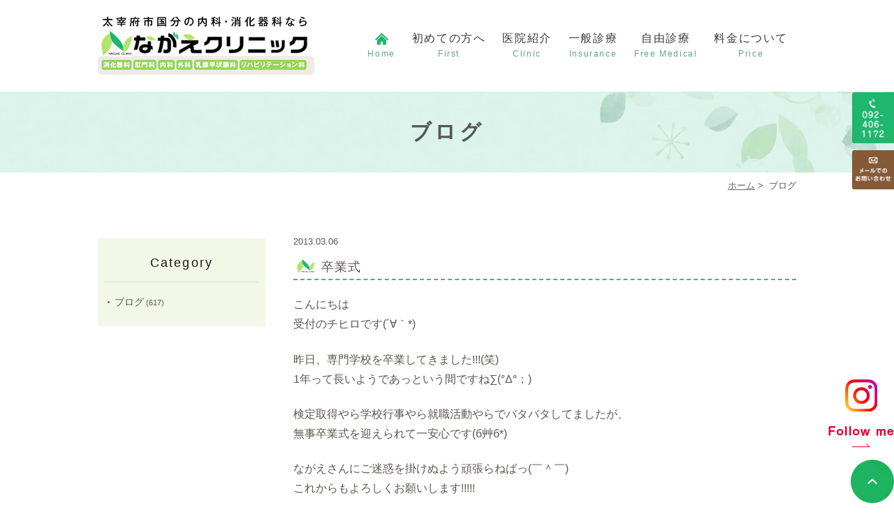

--- FILE ---
content_type: text/html; charset=UTF-8
request_url: https://www.nagae-clinic.jp/blog/page/187/
body_size: 19659
content:
<!DOCTYPE html>
<html lang="ja">
<head>
<meta http-equiv="X-UA-Compatible" content="IE=edge">
<meta name="viewport" content="width=device-width,minimum-scale=1.0,maximum-scale=2.0,user-scalable=yes,initial-scale=1.0" />
<meta http-equiv="Content-Type" content="text/html; charset=UTF-8" />
<title>ブログ | ながえクリニック - Part 187</title>

<!-- All in One SEO Pack 3.2.9 によって Michael Torbert の Semper Fi Web Design[290,311] -->
<meta name="robots" content="noindex,follow" />
<link rel="prev" href="https://www.nagae-clinic.jp/blog/page/186/" />
<link rel="next" href="https://www.nagae-clinic.jp/blog/page/188/" />

<script type="application/ld+json" class="aioseop-schema">{"@context":"https://schema.org","@graph":[{"@type":"Organization","@id":"https://www.nagae-clinic.jp/#organization","url":"https://www.nagae-clinic.jp/","name":"\u306a\u304c\u3048\u30af\u30ea\u30cb\u30c3\u30af","sameAs":[]},{"@type":"WebSite","@id":"https://www.nagae-clinic.jp/#website","url":"https://www.nagae-clinic.jp/","name":"\u306a\u304c\u3048\u30af\u30ea\u30cb\u30c3\u30af","publisher":{"@id":"https://www.nagae-clinic.jp/#organization"},"potentialAction":{"@type":"SearchAction","target":"https://www.nagae-clinic.jp/?s={search_term_string}","query-input":"required name=search_term_string"}},{"@type":"CollectionPage","@id":"https://www.nagae-clinic.jp/blog/#collectionpage","url":"https://www.nagae-clinic.jp/blog/","inLanguage":"ja","name":"\u30d6\u30ed\u30b0","isPartOf":{"@id":"https://www.nagae-clinic.jp/#website"}}]}</script>
<link rel="canonical" href="https://www.nagae-clinic.jp/blog/page/187/" />
<!-- All in One SEO Pack -->
<link rel='dns-prefetch' href='//ajax.googleapis.com' />
<link rel='dns-prefetch' href='//s.w.org' />
<link rel="alternate" type="application/rss+xml" title="ながえクリニック &raquo; フィード" href="https://www.nagae-clinic.jp/feed/" />
<link rel="alternate" type="application/rss+xml" title="ながえクリニック &raquo; コメントフィード" href="https://www.nagae-clinic.jp/comments/feed/" />
<link rel="alternate" type="application/rss+xml" title="ながえクリニック &raquo; ブログ カテゴリーのフィード" href="https://www.nagae-clinic.jp/blog/feed/" />
<link rel='stylesheet' id='wp-block-library-css'  href='https://www.nagae-clinic.jp/wp-includes/css/dist/block-library/style.min.css?ver=5.2.21' type='text/css' media='all' />
<link rel='stylesheet' id='slick-style-css'  href='https://www.nagae-clinic.jp/wp-content/themes/originalstyle-1column/css/slick.css?ver=5.2.21' type='text/css' media='all' />
<link rel='stylesheet' id='simplelightbox-style-css'  href='https://www.nagae-clinic.jp/wp-content/themes/originalstyle-1column/css/simplelightbox.min.css?ver=5.2.21' type='text/css' media='all' />
<link rel='stylesheet' id='originalstylecommon-style-css'  href='https://www.nagae-clinic.jp/wp-content/themes/originalstyle-1column/common.css?ver=5.2.21' type='text/css' media='all' />
<link rel='stylesheet' id='originalstyle-style-css'  href='https://www.nagae-clinic.jp/wp-content/themes/originalstyle-1column/style.css?ver=5.2.21' type='text/css' media='all' />
<link rel='stylesheet' id='originalstyleindex-style-css'  href='https://www.nagae-clinic.jp/wp-content/themes/originalstyle-1column/index.css?ver=5.2.21' type='text/css' media='all' />

<!-- Global site tag (gtag.js) - Google Analytics -->
<script async src="https://www.googletagmanager.com/gtag/js?id=UA-120612488-2"></script>
<script>
  window.dataLayer = window.dataLayer || [];
  function gtag(){dataLayer.push(arguments);}
  gtag('js', new Date());

  gtag('config', 'UA-120612488-2');
</script>
	
</head>

<body  class=" blog archive category-blog caegory-in-blog ">
<div id="header">
<div class="inner clearfix">
 
<div id="custom_html-2" class="widget_text headerinner"><div class="textwidget custom-html-widget"><h1><a href="https://www.nagae-clinic.jp"><img src="https://www.nagae-clinic.jp/wp-content/themes/originalstyle-1column/img/logo.png" alt="ながえクリニック"></a></h1>

<ul class="sp" style="list-style:none;">
<li><a href="https://www.nagae-clinic.jp/"><img src="https://www.nagae-clinic.jp/wp-content/themes/originalstyle-1column/img/sp_nav01.png" alt="ホーム"></a></li>
	<li><a href="https://www.nagae-clinic.jp/clinic/"><img src="https://www.nagae-clinic.jp/wp-content/themes/originalstyle-1column/img/sp_nav02.png" alt="医院紹介"></a></li>
<li><a href="tel:0924061172"><img src="https://www.nagae-clinic.jp/wp-content/themes/originalstyle-1column/img/sp_nav03.png" alt="TEL092-406-1172" onclick="ga('send', 'event', 'smartphone', 'phone-number-tap', 'main');"></a></li>
<li><a href="https://www.nagae-clinic.jp/clinic/#a01"><img src="https://www.nagae-clinic.jp/wp-content/themes/originalstyle-1column/img/sp_nav04.png" alt="アクセス"></a></li>
<li id="toggle" class="sp"><a><img src="https://www.nagae-clinic.jp/wp-content/themes/originalstyle-1column/img/sp_nav05.png" alt="メニュー"></a></li>
</ul></div></div></div>
</div>

<div id="nav">
<div class="inner">

 
<div class="textwidget custom-html-widget"><div class="menu-header-nav-container">
<ul class="menu" id="menu-header-nav" style="list-style:none;">
<li class="nav01"><a href="https://www.nagae-clinic.jp/"><img src="https://www.nagae-clinic.jp/wp-content/themes/originalstyle-1column/img/nav_home.png" alt="HOME" class="top-home"><span>Home</span></a></li>

<li class="nav02"><a href="https://www.nagae-clinic.jp/first">初めての方へ<span>First</span></a></li>
<li class="nav03 has_children"><a>医院紹介<span>Clinic</span></a>
<ul class="sub-menu submenu-sp">
<li><a href="https://www.nagae-clinic.jp/clinic">医院情報</a></li>
<li><a href="https://www.nagae-clinic.jp/doctor">院長紹介</a></li>
<li><a href="https://www.nagae-clinic.jp/recruit">求人情報</a></li>
</ul></li>
<li class="nav04 has_children"><a>一般診療<span>Insurance</span></a>
<ul class="sub-menu submenu-sp">
<li><a href="https://www.nagae-clinic.jp/general">内科・消化器内科</a></li>
<li><a href="https://www.nagae-clinic.jp/endoscopy">内視鏡検査</a></li>
<li><a href="https://www.nagae-clinic.jp/thyroid">甲状腺科</a></li>
<li><a href="https://www.nagae-clinic.jp/ultrasound">超音波検査</a></li>
<li><a href="https://www.nagae-clinic.jp/oneday">痔の治療</a></li>
<li><a href="https://www.nagae-clinic.jp/other">便秘外来</a></li>
<li><a href="https://www.nagae-clinic.jp/osteoporosis">骨粗しょう症</a></li>
<li><a href="https://www.nagae-clinic.jp/asthma">喘息外来</a></li>
<li><a href="https://www.nagae-clinic.jp/nosmoking">禁煙外来</a></li>
</ul></li>
	<li class="nav05"><a>自由診療<span>Free Medical</span></a>
<ul class="sub-menu submenu-sp">
<li><a href="https://www.nagae-clinic.jp/inspection">健康診断・人間ドック</a></li>
<li><a href="http://nagae-tenteki.com/" target="_blank" rel="noopener noreferrer">点滴療法</a></li>
</ul></li>
<li class="nav06"><a href="https://www.nagae-clinic.jp/price">料金について<span>Price</span></a></li>
	</ul>
</div></div></div>
</div>
<div id="contents">
        
  <div class="page-title"><h2>ブログ</h2></div>
      <div class="bread_wrap">  		<ul class="bread">
	<li><a href="https://www.nagae-clinic.jp">ホーム</a>&nbsp;&gt;&nbsp;</li>
			<li>ブログ</li>
	</ul>
  </div>
<div class="inner clearfix">
<div id="main" class="mainblock ">
     
        <div id="a364" class="archive_wrap">
<div class="entry-block clearfix block">
    <div class="dateBlock">2013.03.06</div>
	<h3><a href="https://www.nagae-clinic.jp/blog/364/">卒業式</a></h3>
	<p><span>こんにちは</span><br />
<span>受付のチヒロです(´∀｀*)</span></p>
<p><span>昨日、専門学校を卒業してきました!!!(笑)</span><br />
<span>1年って長いようであっという間ですね∑(°Δ°；)</span></p>
<p><span>検定取得やら学校行事やら就職活動やらでバタバタしてましたが、</span><br />
<span>無事卒業式を迎えられて一安心です(б艸б*)</span></p>
<p><span>ながえさんにご迷惑を掛けぬよう頑張らねばっ(￣＾￣)</span><br />
<span>これからもよろしくお願いします!!!!!</span></p>
<p><span>ではでは、失礼致しますｍ(＿＿)ｍ</span></p>
 </div></div>
<div id="a362" class="archive_wrap">
<div class="entry-block clearfix block">
    <div class="dateBlock">2013.03.01</div>
	<h3><a href="https://www.nagae-clinic.jp/blog/362/">３月ですね♪</a></h3>
	<p><span>こんにちは★</span><br />
<span>受付のありさです^^</span></p>
<p><span>今日から３月ですね(*^^*)</span><br />
<span>早く春来ないかなぁ!!　</span><br />
<span>今日はどしゃぶりの雨ですがww</span></p>
<p><span>とうとう花粉症の季節が来ましたね(；Д；)</span><br />
<span>花粉症の患者さんも増えてきました。</span><br />
<span>皆さん大丈夫ですかぁ??</span><br />
<span>症状がひどい場合はすぐにながえクリニックへ(*^^*)！</span></p>
<p><span>私、風邪引かないって言ってたんですが</span><br />
<span>最近がっつり体調不良でした(笑)</span><br />
<span>長引くひどい咳にはご注意をww</span><br />
<span>お薬飲んで今はすっかり良くなりました♪♪</span></p>
<p><span>今月も頑張りましょーう(●^∀^●)</span><br />
<span>次の担当はちひろちゃんです♪</span></p>
 </div></div>
<div id="a360" class="archive_wrap">
<div class="entry-block clearfix block">
    <div class="dateBlock">2013.02.18</div>
	<h3><a href="https://www.nagae-clinic.jp/blog/360/">プチ帰省</a></h3>
	<p><span>おはようございまーす★</span><br />
<span>今週のブログ担当はミキです^^</span></p>
<p>
<span>先週はハードスケジュールで疲れました(ノд゜　)))</span><br />
<span>2連休はそう問題なく充実してたのですが</span><br />
<span>週明けて、火・水・木とフルで働いて！</span><br />
<span>そのフルで働いて仕事が終わった夜にすぐ！！</span><br />
<span>新幹線に乗って～～～！</span></p>
<p>
<span><strong>広島</strong></span><span>にプチ帰省してきました♪</span><br />
<span>７ヶ月ぶりくらいに！</span></p>
<p>
<span>私が育ったところは広島県の尾道市っていう港町なんですよ^^</span><br />
<span>親友が尾道の隣町でバーを経営してて、そこでプチ帰省パーティをしてくれました(*´д｀*)</span></p>
<p><span>最近、九州弁に染まりつつあった私ですが、やっぱり地元に帰ると方言戻りますね(笑)</span><br />
<span>その日は朝方４時まで喋りちらかしました^^♪</span></p>
<p><span>そしてお昼ご飯は友達の家でお好み焼き～～！！</span><br />
<span>地元のお好み焼き本当美味しい！</span></p>
<p><span>その友達、もうすぐ２歳になる子供がいて、その子も一緒に食べたんですけど</span><br />
<span>もう可愛くて可愛くてたまら～ん(*ノ▽ノ)ｷｬｧｧ♪</span><br />
<span>ちょっと前までつかまり立ちしてたのに、本当子供の成長は早いですね～♪</span><br />
<span>私も早く子供が欲しくなりました(Ｔ＿Ｔ)</span></p>
<p>
<span>久々に地元を堪能して、夕方には福岡に帰りました^^</span><br />
<span>すーーーーっごい楽しかったです！リフレッシュできました♪</span></p>
<p>
<span>そしてバレンタインは結局、女子力あげることができず・・・(笑)</span><br />
<span>な～んにも作ることなく終わりました(笑)</span><br />
<span>チヒロちゃんがチーズケーキを焼いてきてくれました！しかもホールで！！</span><br />
<span>美味しくてすぐなくなっちゃった^^♪</span></p>
<p><span>皆さんはどんなバレンタインデーでしたか？★</span></p>
 </div></div>
<div class="pager"><a class="prev page-numbers" href="https://www.nagae-clinic.jp/blog/page/186/">«</a>
<a class='page-numbers' href='https://www.nagae-clinic.jp/blog/'>1</a>
<span class="page-numbers dots">&hellip;</span>
<a class='page-numbers' href='https://www.nagae-clinic.jp/blog/page/182/'>182</a>
<a class='page-numbers' href='https://www.nagae-clinic.jp/blog/page/183/'>183</a>
<a class='page-numbers' href='https://www.nagae-clinic.jp/blog/page/184/'>184</a>
<a class='page-numbers' href='https://www.nagae-clinic.jp/blog/page/185/'>185</a>
<a class='page-numbers' href='https://www.nagae-clinic.jp/blog/page/186/'>186</a>
<span aria-current='page' class='page-numbers current'>187</span>
<a class='page-numbers' href='https://www.nagae-clinic.jp/blog/page/188/'>188</a>
<a class='page-numbers' href='https://www.nagae-clinic.jp/blog/page/189/'>189</a>
<a class='page-numbers' href='https://www.nagae-clinic.jp/blog/page/190/'>190</a>
<a class='page-numbers' href='https://www.nagae-clinic.jp/blog/page/191/'>191</a>
<a class='page-numbers' href='https://www.nagae-clinic.jp/blog/page/192/'>192</a>
<span class="page-numbers dots">&hellip;</span>
<a class='page-numbers' href='https://www.nagae-clinic.jp/blog/page/206/'>206</a>
<a class="next page-numbers" href="https://www.nagae-clinic.jp/blog/page/188/">»</a></div>
    </div>
<div id="aside">
<div class="menu-blog">
<h3>Category</h3>
<ul class="category">
	<li class="cat-item cat-item-2 current-cat"><a href="https://www.nagae-clinic.jp/blog/">ブログ</a> (617)
</li>
</ul>
</div>
 
<div id="custom_html-4" class="widget_text sideinner"><div class="textwidget custom-html-widget"><div class="inq">
<img src="https://www.nagae-clinic.jp/wp-content/themes/originalstyle-1column/img/side_tel.png" alt="TEL.092-406-1172">
<a href="https://www.nagae-clinic.jp/contact"><img src="https://www.nagae-clinic.jp/wp-content/themes/originalstyle-1column/img/side_mail.png" alt="メールでのお問い合わせ"></a>
</div>

<div class="inq00">
	<a href="https://www.instagram.com/nagaeclinic/?hl=ja" target="_blank" rel="noopener noreferrer">
		<img src="https://www.nagae-clinic.jp/wp-content/uploads/2022/10/insta_side.png" alt="instagram" class="pc"><img src="https://www.nagae-clinic.jp/wp-content/uploads/2022/10/insta_side_sp.png" alt="Instagram" class="sp">
</a>
</div>

<div class="inq01 pc">
<a href="#header"><img src="https://www.nagae-clinic.jp/wp-content/themes/originalstyle-1column/img/pagetop.png" alt="一番上に戻る"></a>
</div>
<div class="btm_inq sp contact">
<div class="inq02">
<a href="#header"><img src="https://www.nagae-clinic.jp/wp-content/themes/originalstyle-1column/img/pagetop.png" alt="一番上に戻る"></a>
</div>
<div class="clearfix">
<a href="tel:0924061172"><img src="https://www.nagae-clinic.jp/wp-content/themes/originalstyle-1column/img/floatbnr_tel.png" alt="TEL.092-406-1172"></a><a href="https://www.nagae-clinic.jp/contact"><img src="https://www.nagae-clinic.jp/wp-content/themes/originalstyle-1column/img/floatbnr_mail.png" alt="メールでのお問い合わせ"></a>
</div>
</div></div></div></div></div>
 
</div>

<div class="" id="footer">
<div class="inner clearfix ">
 
<div id="custom_html-6" class="widget_text footerinner"><div class="textwidget custom-html-widget"><div class="menu-footer-nav-container clearfix">
<ul id="menu-footer-nav" class="menu">
<li class="menu-item-has-children"><span class="nav_title">CLINIC</span>
<ul class="sub-menu" style="display: block;">
<li><a href="https://www.nagae-clinic.jp/">HOME</a></li>
<li><a href="https://www.nagae-clinic.jp/first">初めての方へ</a></li>
<li><a href="https://www.nagae-clinic.jp/clinic">医院紹介</a></li>
<li><a href="https://www.nagae-clinic.jp/doctor/">院長紹介</a></li>
<li><a href="https://www.nagae-clinic.jp/price/">料金について</a></li>
<li><a href="https://www.nagae-clinic.jp/contact/">お問い合わせフォーム</a></li>
<li><a href="https://www.nagae-clinic.jp/blog/">クリニックブログ</a></li>
<li><a href="https://www.nagae-clinic.jp/sitemap/">サイトマップ</a></li>
</ul>
</li>
<li class="menu-item-has-children"><span class="nav_title">MENU</span>
<ul class="sub-menu" style="display: block;">
<li><a href="https://www.nagae-clinic.jp/general">内科・消化器内科</a></li>
<li><a href="https://www.nagae-clinic.jp/endoscopy">内視鏡検査</a></li>
<li><a href="https://www.nagae-clinic.jp/thyroid">甲状腺科</a></li>
<li><a href="https://www.nagae-clinic.jp/ultrasound">超音波検査</a></li>
<li><a href="https://www.nagae-clinic.jp/oneday">痔の治療</a></li>
<li><a href="https://www.nagae-clinic.jp/other">便秘外来</a></li>
<li><a href="https://www.nagae-clinic.jp/osteoporosis">骨粗しょう症</a></li>
<li><a href="https://www.nagae-clinic.jp/asthma">喘息外来</a></li>
<li><a href="https://www.nagae-clinic.jp/nosmoking">禁煙外来</a></li>
<li><a href="https://www.nagae-clinic.jp/inspection">健康診断・人間ドック</a></li>
<li><a href="http://nagae-tenteki.com/" target="_blank" rel="noopener noreferrer">点滴療法</a></li>
</ul>
</li>
</ul>
<div class="footer_access">
<p><span class="nav_title">ACCESS</span></p>
<table class="table01">
<tbody>
<tr>
<th>医院名</th>
<td>ながえクリニック</td>
</tr>
<tr>
<th>TEL</th>
	<td><a onclick="return gtag_report_conversion('tel:092-406-1172');" href="tel:092-406-1172">092-406-1172</a></td>
</tr>
<tr>
<th>住所</th>
<td>〒818-0132 福岡県太宰府市国分2丁目1-6</td>
</tr>

</tbody>
</table>
<div class="footer_bnr">
	<a href="https://www.facebook.com/nagaetakaaki/" target="_blank" rel="noopener noreferrer"><img src="https://www.nagae-clinic.jp/wp-content/themes/originalstyle-1column/img/ft_fb.png" alt="Facebook"></a><a href="https://twitter.com/nagaeclinic?lang=ja" target="_blank" rel="noopener noreferrer"><img src="https://www.nagae-clinic.jp/wp-content/themes/originalstyle-1column/img/ft_tw.png" alt="Twitter"></a><a href="https://www.medical-rs.jp/nagae/yoyaku/select_plan" target="_blank" rel="noopener noreferrer"><img src="https://www.nagae-clinic.jp/wp-content/themes/originalstyle-1column/img/ft_dock.png" alt="人間ドック・健診"></a><a><img src="https://www.nagae-clinic.jp/wp-content/themes/originalstyle-1column/img/ft_cresit.png" alt="クレジットカードが使用できます"></a>
</div>
</div>
</div>
</div></div></div>
</div>
 
<div id="custom_html-5" class="widget_text copyright"><div class="widget_text copyrightinner"><div class="textwidget custom-html-widget">&copy; ながえクリニック<br />
このサイトはreCAPTCHAによって保護されており、Googleの<a href="https://policies.google.com/privacy">プライバシーポリシー</a>と<a href="https://policies.google.com/terms">利用規約</a>が適用されます。</div></div></div><script type='text/javascript' src='https://ajax.googleapis.com/ajax/libs/jquery/1.10.1/jquery.min.js?ver=1.10.1'></script>
<script type='text/javascript' src='https://www.nagae-clinic.jp/wp-content/themes/originalstyle-1column/js/script.js?ver=5.2.21'></script>
<script type='text/javascript' src='https://www.nagae-clinic.jp/wp-content/themes/originalstyle-1column/js/slick.js?ver=5.2.21'></script>
<script type='text/javascript' src='https://www.nagae-clinic.jp/wp-content/themes/originalstyle-1column/js/simple-lightbox.min.js?ver=5.2.21'></script>
<script type='text/javascript' src='https://www.nagae-clinic.jp/wp-content/themes/originalstyle-1column/js/loop.js?ver=5.2.21'></script>

</body>
</html>

--- FILE ---
content_type: text/css
request_url: https://www.nagae-clinic.jp/wp-content/themes/originalstyle-1column/common.css?ver=5.2.21
body_size: 18327
content:
@charset "UTF-8";
/*
Theme Name:Original Style - 1column
Version:1.2
*/

/*===================
 Reset
===================*/

html, body, div, span, applet, object, iframe,
h1, h2, h3, h4, h5, h6, p, blockquote, pre,
a, abbr, acronym, address, big, cite, code,
del, dfn, em, img, ins, kbd, q, s, samp,
small, strike, strong, sub, sup, tt, var,
b, u, i, center,
dl, dt, dd, ol, ul, li,
fieldset, form, label, legend,
table, caption, tbody, tfoot, thead, tr, th, td,
article, aside, canvas, details, embed,
figure, figcaption, footer, header, hgroup,
menu, nav, output, ruby, section, summary,
time, mark, audio, video {
margin: 0;
padding: 0;
border: 0;
font-size: 100%;
font: inherit;
vertical-align: baseline;
}
body {
line-height: 1;
}
ol, ul {
list-style: none;
}
blockquote, q {
quotes: none;
}
blockquote:before, blockquote:after,
q:before, q:after {
content: '';
content: none;
}
table {
border-collapse: collapse;
border-spacing: 0;
}

/*===================
 Native
===================*/

/* editor */

.mainblock p,
.mce-content-body p {
    display: block;
    margin:0 0 1.4em;
}
strong { font-weight: bold; }
em { font-style: italic; }
blockquote {
    display: block;
    -webkit-margin-before: 1em;
    -webkit-margin-after: 1em;
    -webkit-margin-start: 40px;
    -webkit-margin-end: 40px;
}

/**/img[class*="wp-image-"],
img[class*="attachment-"] {
    height: auto;
    max-width: 100%;
}

/* clearfix */

.clearfix {
    overflow: hidden;
    zoom: 1;
}
.clearfix:after {
    content: "";
    display: block;
    clear: both;
}

body {
	font-family:"メイリオ", Meiryo,"ヒラギノ角ゴ Pro W3", "Hiragino Kaku Gothic Pro",  "ＭＳ Ｐゴシック", "MS PGothic", sans-serif;
	color:#5c554e;
	line-height:1.8em;
	letter-spacing:0;
	font-size:16px;
}
a:focus, *:focus { outline:none; }

a,
a img {
	-webkit-transition: 200ms;
	transition: 200ms;
}
a ,
a:visited {
	color:#1db255;
}
a:hover {
	text-decoration:none;
}
a:hover img {
	opacity: 0.7;
	-moz-opacity: 0.7;
	filter: alpha(opacity=70);
 	cursor:pointer;
}

img {
	max-width:100%;
	max-height:100%;
}

/*==========================
	base
==========================*/

#header > .inner, #nav > .inner,
#contents > .inner,
#footer .inner {/* コンテンツ幅 */
	width:1000px;
	margin:0 auto;
	max-width:96%;
}

/*==========================
	#header
==========================*/

#header {
	box-sizing:border-box;
}
#header h1 {/* h1ロゴのサイズ指定 */
	display:block;
	float:left;
max-width: 31%;
    width: 310px;
	padding-top:0;
    position: relative;
    z-index: 1;
}
#header h1 img { width:100%;}
#header h1 a:hover img {
	opacity: 1;
	-moz-opacity: 1;
	filter: alpha(opacity=100);
}

.headerinner ul.pc {
	float:right;
	overflow:hidden;
	width:600px;
	max-width:62%;
	box-sizing:border-box;
	text-align:right;
}
.headerinner ul img { display:block;}
.headerinner .txt {
	float:left;
	width:50%;
}
.headerinner .txt img { width:300px;}
.headerinner .tel {
	float:right;
	width:46.7%;
	padding-top:0;
}
.headerinner .tel img.telimg {
	width:280px;
}
.headerinner .inq {
	padding-top:14px;
}
.headerinner .inq .access {
	width:90px;
	max-width:32.15%;
	float:left;
}
.headerinner .inq .btn {
	width:183px;
	max-width:65.4%;
	float:right;
}

/*==========================
	#nav
==========================*/

.menu-sp-nav-container {/* スマホ用メニューを隠す */
	display:none;
}
.fixed {/* javascript用 */
	position: fixed;
	top: 0;
}
#nav {
	box-sizing:border-box;
}

/*==========================
	#contents
==========================*/

/* H2タイトル -------------*/
.page-title {
	overflow:hidden;
	position:relative;
	background:url(img/sec03_bg.jpg) center top ;
	text-align:center;
	padding:2em 0;
}
.page-title h2 {
	 color:#555;
	font-size:30px;
	letter-spacing:0.15em;
	font-weight:bold;
	position:relative;
	line-height:1.4em;

    display: table;
    margin: 0 auto;
    padding: 5px 15px;
}

/* パンくず -------------*/
.bread_wrap {
	margin-bottom:2.5em;
}
.home .bread_wrap { margin-bottom:0;}
.bread_wrap .bread {
	box-sizing:border-box;
	margin-left:auto;
	margin-right:auto;
	width:1000px;
	max-width:96%;
}
.bread {
	padding:0.4em 0 0.4em;
	font-size:82%;/*13px*/
	margin-bottom:0.5em;
	text-align:right;
}
.bread li {
	display:inline-block;
	line-height:1.3em;
}
.bread li a {
	color:#666;
}
.bread li a:hover {
	text-decoration:none;
}

/* コンテンツの下部余白 -------------*/

.mainblock.under {
	padding-bottom:3em;
}

/*==========================
	#aside
==========================*/

/*==========================
	.contentbottom
==========================*/

.contentbottom {
	text-align:center;
}
.contentbottom .contact-bn {
	text-align:center;
}
.contentbottom .contact-bn a {
	display:inline-block;
	margin:0 0.5% ;
	width:280px;
	max-width:96%;
}

/*==========================
	#footer
==========================*/

.bnr {
	padding:40px 0 0;
}
.bnr a {
	display:inline-block;
	margin:0 0.5% 0;
	width:360px;
	max-width:46%;
}

#footer {
	padding:3.5em 0 3em;
	text-align:left;
	background:url(img/sec01_bg.png) ;
	color:#555;
	font-size:15px;
}
#footer li.menu-item-has-children {
	margin-bottom:2em;
}
#footer .nav_title {
	font-size:22px;
	pointer-events: none;
	color:#62a18e;
    font-weight: bold;
    letter-spacing: 0.1em;
}

#footer .sub-menu {
	font-size:15px;
	margin-bottom:1.2em;
	margin-top:1em;
	display: block !important;
}
#footer .sub-menu li{
line-height: 1.3;
    font-size: 16px;
    position: relative;
    margin-bottom: 0.6em;
    padding-left: 12px;
}
#footer .sub-menu li::before {
	position:absolute;
	content:"";
    width:3px;
    height: 3px;
    border-radius: 50%;
    background: #5c554e;
	top: 0.6em;
    left: 0;
    margin: -1px 0 0 0;
}
#footer li a {
	text-decoration:none;
	color:#5c554e;
}
#footer li a:hover {
	color:#62a18e;
    text-decoration: underline;
}
.footer_access p {
	margin-bottom:1em;
	line-height:1.6;
	font-size:15px;
}
.footer_access p.logo {
	margin-bottom:1em;
}

#footer .googlemap iframe {
	border:1px solid #ccc;
	box-sizing:border-box;
}
#footer .table01{
margin-bottom:1em;}
#footer .table01 th,
#footer .table01 td{
border: none;
    padding:2px 2px;
}
#footer .table01 td a{
    color:#5c554e;
}
#footer .table01 th{
    width: 6em;
}
.footer_bnr {
    width: 530px;
    max-width: 100%;
}
.copyright {/**/
	text-align:center;
	padding: 1em 0;
	font-size:16px;
    border-top:1px solid #a8d26e;
    	background:url(img/sec01_bg.png) ;
}
.p_01 {
    text-align: center;
    font-size: 14px;
    padding-top: 4%;
}
.inq01 {
    position: fixed;
    bottom: 0px;
    right: 0;
    z-index: 100;
}
.inq00 {
    position: fixed;
    bottom: 80px;
    right: 0;
    z-index: 100;
}
/********************************
	Responsive
*********************************/

@media screen and (min-width: 768px) {/* タブレットまで */

.sp { display:none !important;}
.telbtn { display:none;}

/*==========================
	base
==========================*/
 a[href^="tel:"] {
		pointer-events: none;
text-decoration: none;
	}
/*-- 2カラム時の設定 ------------
#main {
	width:720px;
	float:right;
}
#aside {
	width:240px;
	float:left;
	margin-bottom:20px;
}
--------------*/

/*==========================
	#header
==========================*/
#header {
	padding:24px 0 ;
	top:0;
	left:0;
	width:100%;
	z-index:100;
  background: rgba(255,255,255,.5);
  position: relative;
}
/*==========================
	#nav
==========================*/
#nav {
	left:0;
	width:100%;
	z-index:100;
	box-sizing:content-box;
}
#nav .inner {
/*	height:40px;*/
    position: relative;
}

/* PC用グローバルナビゲーション */
#menu-header-nav {
       float: right;
    position: absolute;
    right: 0;
    top: -87px;
}
#nav li {
	box-sizing:border-box;
}
#nav a ,
#menu-header-nav > li > span {
	text-decoration:none;
	display:block;
	text-align:center;
	background-repeat:no-repeat;
	line-height:1.35em;
	box-sizing:border-box;
	-webkit-transition: 200ms;
	transition: 200ms;
}
#menu-header-nav > li {
	position:relative;
	float:left;
    padding: 0 0.5em;
}
#menu-header-nav > li.nav01 {}

#menu-header-nav > li > a{/**/
	font-size:16px;
	height: 40px;
	box-sizing:border-box;
	padding:0 4px;
	color:#383a3c;
	letter-spacing:0.1em;
	position: relative;
	z-index: 20000;
	line-height:1.4em;
}
#menu-header-nav > li > a::after {
  position: absolute;
  bottom: -4px;
  left: 0;
  content: '';
  width: 100%;
  height: 2px;
  background: #62a18e;
  transform: scale(0, 1);
  transform-origin: center top;
  transition: transform .3s;
}
#menu-header-nav > li > a:hover::after {
  transform: scale(1, 1);
}
    #menu-header-nav > li > a > span{
    font-size:12px;
    color:#62a18e;
    display: block;
}
#menu-header-nav > li.nav01 > a {
	/* background-image:url(img/nav_home.png) ; */
	background-position:center;
	background-repeat:no-repeat;
	/* text-indent:-9999px;
    width: 15px;
    padding: 0 15px; */
}

/*#menu-header-nav > li > a::before,
#menu-header-nav > li > a::after {
	position:absolute;
	content:"";
	right:0;
	top:13px;
	height:24px;
	width:1px;
	background:rgba(255,255,255,0.3);
}*/
#menu-header-nav > li.nav01 > a::before {
	left:0;
}

/*#menu-header-nav > li > a:hover {
	color:#fff;
	cursor:pointer;
}*/

#menu-header-nav li {
	-moz-transition: .2s;
	-webkit-transition: .2s;
	-o-transition: .2s;
	-ms-transition: .2s;
	transition: .2s;
}
#menu-header-nav ul.sub-menu {
	position: absolute;
	padding: 0;
	background:none;
	z-index: 101;
	top:0;
	left:0;
	width:100%;
	box-sizing:border-box;
	text-align:center;
	-moz-transition: .2s;
	-webkit-transition: .2s;
	-o-transition: .2s;
	-ms-transition: .2s;
	transition: .2s;
}
#menu-header-nav >li:last-child ul.sub-menu { width:100%;}
#menu-header-nav > li > ul.sub-menu {
	height:auto;
	overflow:hidden;
}
#menu-header-nav > li:hover > ul.sub-menu {
	height:auto;
	top:43px;
	background: RGBA(172,222,103,.9);
    border-radius: 6px;
    padding: 5px;
}
#menu-header-nav > li > ul.sub-menu > li{
  width: 100%;
  height: 0;
}
    #menu-header-nav > li > ul.sub-menu {
    width: 150%;
    left: -25%;
 }
#menu-header-nav > li:hover > ul.sub-menu > li {
	float:none;
	height:auto;
}

#menu-header-nav > li > ul.sub-menu > li a{
	font-size:15px;
	text-align:center;
	text-indent:inherit;
	color:#fff;
	padding:8px 5px 7px;
	display:block;
}
#menu-header-nav ul.sub-menu li a:hover {
	color:#555;
	background-color: #edf6e6;
	border-radius: 4px;
}

/*==========================
	#contents
==========================*/

/* コンテンツのmin-height -------------*/

#contents #main {
	min-height:600px;
}

/*==========================
	#aside
==========================*/

#aside .inq { /* サイド固定バナー */
    position: fixed;
    top: 132px;
    right: 0;
    width: 132px;
    z-index: 5;
}
#aside .inq a {
	display:block;
    margin-top:10px;
}

#aside .inq a:hover img {
	opacity: 0.8;
	-moz-opacity: 0.8;
	filter: alpha(opacity=80);
}

/*-- ブログページ ------------*/

.caegory-in-blog #main,
.single-in-blog #main {
	float:right;
	width:72%;
}
.caegory-in-blog #aside,
.single-in-blog #aside {
	float:left;
	width:24%;
}

/*==========================
	.contentbottom
==========================*/

.contentbottom .contact-bn a {
	max-width:45%;
}

/*==========================
	#footer
==========================*/

#footer #menu-footer-nav  {
	float:left;
	width:44.6%;
	box-sizing:border-box;
    border-right: 1px solid #e4dacf;
}
#footer li.menu-item-has-children {
float: left;
    width: 48%;
}
#footer li.menu-item-has-children:first-child {
	width:50%;
	float:left;
}
#footer .footer_access {
	float:right;
	width:53%;
	box-sizing:border-box;
}
.footer_bnr a {
    float: left;
    width:49%;
    margin-bottom: 2%;
}
    .footer_bnr a:nth-of-type(even){
        margin-left:2%;
    }
#footer .googlemap {
	padding-bottom:34%
}
}
@media screen and (max-width: 1280px) {/*サイドバナーのサイズ調整*/
#aside .inq {
    width: 60px;
}
}
@media screen and (max-width: 1042px) {/*コンテンツが横幅いっぱいになったら*/

/*==========================
	base
==========================*/
/*-- 2カラム時の設定 ------------
#main {
	width:720px;
	max-width:100%;
	float:none;
	margin:0 auto 2.5em;
}
.home #main {
	width:720px;
}

#aside {
	width:490px;
	max-width:100%;
	float:none;
	margin:0 auto 20px;
}
#aside .sideinner {
	overflow:hidden;
	margin-bottom:20px;
}
------------------*/

/*==========================
	#footer
==========================*/

#footer #menu-footer-nav  {width:100%;}
#footer .footer_access {	width:100%; margin-bottom:1.5em;}
}
@media screen and (min-width: 768px)  and (max-width: 1042px) {
  /*==========================
  #nav
  ==========================*/
  #nav li {
    box-sizing: border-box;
  }
  #menu-header-nav > li > ul.sub-menu > li a,
  #menu-header-nav > li a { font-size: 12px;}
  #menu-header-nav ul.sub-menu li a { font-size:12px;}
  #menu-header-nav > li {
    padding: 5px 0.2em 0;
  }
  #menu-header-nav > li.nav01 {

  }

  #menu-header-nav > li:hover > ul.sub-menu{
    top: 48px;
  }
}
@media screen and (min-width: 768px)  and (max-width: 768px) {

  #footer li,
  #footer li a,
  #menu-sitemap li,
  #menu-sitemap li a { vertical-align:top;}
}
@media screen and (max-width: 767px) {/* スマホ */

  .pc { display:none !important;}

/*==========================
	base
==========================*/
/*-- 2カラム時の設定 ------------
#main , #aside{
	width:480px;
	max-width:96%;
	float:none;
}*/
/*==========================
	#header
==========================*/
#header {
  padding: 0;
  background: #fff;
}
#header > .inner{
  width:100%;
  max-width:100%;
}
#header h1 {
  padding: 15px 0;
  max-width: 60%;
  margin: 0 auto;
  float:none;
}
.headerinner ul {
  max-width: 100%;
  width: 100%;
  clear:both;
  background:rgba(255,255,255,.7);
  z-index:100;
  float: none;
  overflow: hidden;
}
.headerinner ul li{
  float:left;
  width: calc(100% / 5);
  box-sizing:border-box;
  display: block;
}
.headerinner ul li:last-child{
  border:none;
}
.headerinner ul img {
  max-width:100%;
  margin:0 auto;
}
/*==========================
	#nav
==========================*/
#nav {
	height:auto;
	padding:0;
}
#nav.fixed{/*.fixedの指定を初期化して無効に。スマホに影響させないため*/
		position:inherit!important;
		top:auto!important;
}

/* メニューボタン */
#toggle {
	display: block;
/*	position: absolute;
	top:0;
	right:0;
	width:auto;
	height:86px;*/
}
#toggle a {
	width:100%;
	margin:0;
	float:none;
	position: relative;
	padding:0;
	border:none;
}
#toggle img { max-height:100%;}
#toggle a:hover {
	background:none !important;
}

/* #menu-header-nav ------*/
#menu-header-nav ,
#menu-header-nav .sub-menu{/* スライドダウンさせるために隠す */
  display: none;
}

#nav ul.menu {
  background:#f0f6e7;
  left: 0;
  margin: 0;
  width: 100%;
  position:absolute;
  z-index:99;
  border-top:1px solid #ccc;
}
#nav ul li .subtxt {
  display:none;
}
#nav ul li > a br{
	display:none;
}
#nav ul li {
	display:block;
	text-align:left;
	background:none;
	float:none;
	height:auto;
	width:100%;
	padding:0;
	box-sizing:border-box;
	border:none;
	border-bottom:1px solid #ccc;
	margin:0;
}
#nav ul li ul li {border-top:1px solid #ccc;border-bottom:none;}
#nav ul li a {
	display:block;
	padding:18px 6px 18px 15px;
	background-position: 5px center;
	background-size:16px auto;
	width:100%;
	float:none;
	box-sizing:border-box;
	text-align:left;
	height:auto;
	line-height:1.5;
	font-size:88%;
	text-decoration:none;
	position:relative;
	color:#1a1a1a;
}
#nav ul li span {
	padding-left: 2em;
}
#nav ul li span:hover {
	cursor:pointer;

}
#nav ul li.has_children > a::after {
	display: block;
	content: "";
	position: absolute;
	width: 10px;
	height: 10px;
	top: 50%;
	right: 20px;
	margin: -6px 0 0 0;
	border-bottom: solid 2px #ccc;
	border-right: solid 2px #ccc;
	-webkit-transform: rotate(45deg);
	-ms-transform: rotate(45deg);
	transform: rotate(45deg);
}
#nav ul li a:before {content:"- "}
#nav ul li a:hover { color:#24b771;}

#nav ul li .sub-menu {
	background:#d9ecdb;
}
#nav ul li .sub-menu li a {
	padding-left:35px;
}

#nav li:first-child a {
    border-left: none;
}

/*==========================
	#contents
==========================*/
.bread_wrap {
	margin-bottom:1em;
}
#contents {
	margin-bottom:1.5em;
}

/*==========================
	#aside
==========================*/
#aside .inq {	display:none;}/* サイド固定バナーを隠す */
#aside { margin-bottom:0.5em;}

/*==========================
	.contentbottom
==========================*/

/* 最下部固定お問い合わせバナー */
.contact {
  position:fixed;
  bottom:0;
  width:100%;
  left:0;
  text-align:center;
  z-index:5;
  vertical-align: bottom;
  font-size: 0;
}
.contact a {
  display:inline-block;
  width:383px;
  max-width:50%;
  margin:0;
  vertical-align: bottom;
}
.contact .clearfix {
  width: 100%;
}
.inq2 {
  height: 50px;
}
.inq02 a {
  width: 50px;
  float: right;
}
/*==========================
	#footer
==========================*/
.bnr a {
	margin:0 auto 10px;
	max-width:70%;
	display:block;
}
#footer .footer_access { margin-bottom:1.5em;}
#footer li.parent,#footer li.parent2,#footer li.parent3 {
	float:none;
	width:auto;
	display:block;
}

#footer li.menu-item-has-children,
#footer li.menu-item-has-children:last-child {
	float:none;
	height:auto;
	width:100%;
	border-left:none;
	padding-left:1%;
}
#footer .sub-menu li {
  vertical-align:top;
}
.footer_bnr a {
  display: table;
  margin: 0 auto 2%;
}
.copyright {
  padding-bottom:14%;
}
.inq01 {
  height: 60px;
}
}

@media screen and (max-width: 480px) {/* スマホ480px */
/*==========================
	#header
==========================*/
#header h1 {
  padding: 10px 0;
}

/*==========================
	#nav
==========================*/
#toggle { }
#nav ul.menu { top: 78px;}

/*==========================
	#contents
==========================*/
.bread {
    margin-bottom: 0.5em;
    padding: 0.3em 0em 0.2em;
    text-align: right;
}
/*==========================
	#footer
==========================*/
.copyright {	padding-bottom:22%;}
}

@media screen and (max-width: 320px) {/* スマホ320px */
/*==========================
	#header
==========================*/
#header {	}

/*==========================
	#nav
==========================*/
#toggle { }
#nav ul.menu { top: 60px;}

}


--- FILE ---
content_type: text/css
request_url: https://www.nagae-clinic.jp/wp-content/themes/originalstyle-1column/index.css?ver=5.2.21
body_size: 13279
content:
@charset "UTF-8";
/*
Theme Name:Original Style - 1column
Version:1.2
*/


.home #contents > .inner {/* トップページ幅 100% */
	width:100%;
	max-width:100%;
}
.topinner {/* コンテンツは1000pxに */
	width:1000px;
	margin:0 auto;
	max-width:96%;
}

/* tinyMCE用に見出しをリセット */
.toppage h3,
.toppage h4,
.toppage h5 {
	background:none;
	border:none;
	color:inherit;
	font-size:inherit;
	line-height:inherit;
	margin:0;
	padding:0;
}
.toppage h3::before,
.toppage h3::after ,
.toppage h4::before,
.toppage h4::after,
.toppage h5::before,
.toppage h5::after {
	display:none;
}
.top-home{
  vertical-align: middle;
}

/*==========================
	　mainimage
==========================*/

/*-- スライダーの時 ------------*/

.slider { }
.slick-slide img { margin:0 auto;}

button.slick-arrow {/* 矢印ボタン */
	background:none;
	border:none;
	position:absolute;
	top:50%;
	margin-top:-20px;
	height:40px;
	width:16px;
	text-indent:-9px;
	z-index:1;
}
button.slick-arrow:hover {
 	cursor:pointer;
	opacity:0.7;
}
button.slick-prev {/* 矢印（前へ）ボタン */
	background:url(img/btn_prev.png) no-repeat;
	left:18%;
	margin-left:-16px;
}
button.slick-next {/* 矢印（次へ）ボタン */
	background:url(img/btn_next.png) no-repeat;
	right:18%;
	margin-right:-16px;
}
@media screen and (max-width: 1650px) {
button.slick-prev {	left:13.7%;}
button.slick-next {	right:13.7%;}
}
@media screen and (max-width: 1400px) {
button.slick-prev {	left:8%;}
button.slick-next {	right:8%;}
}
@media screen and (min-width: 1200px) {
.slick-track {}
.mainimage .slick-slide:not(.slick-center) {/* 前と次の画像を半透明に */
	opacity: 0.4;
	-moz-opacity: 0.4;
	filter: alpha(opacity=40);
}
}


/*==========================
	汎用に使えるボタン
==========================*/
.btn-style { text-align:center; }
.btn-style a {
  background: #1db464;
  width: 260px;
  max-width: 100%;
  padding: 1.2em 1.5em 1em;
  text-align: center;
  color: #fff;
  display: inline-block;
  text-decoration: none;
  line-height: 1.2;
  box-sizing: border-box;
  font-size: 16px;
  border-radius: 10px;
  position: relative;
  letter-spacing: 0.1em;
}
.btn-style a span{
	display:block;
	font-size:12px;
}
.btn-style a::after {
  content: '';
  position: absolute;
  top: 50%;
  margin-top: -4px;
  right: 15px;
  width: 8px;
  height: 8px;
  border-top: 2px solid #fff;
  border-right: 2px solid #fff;
  -webkit-transform: rotate(45deg);
  transform: rotate(45deg);
}
.btn-style a:hover:after{
	right:13px;
}
.btn-style a:hover {
	opacity: 0.7;
	-moz-opacity: 0.7;
	filter: alpha(opacity=70);
 	cursor:pointer;
}
.under .btn-style a {
}
.link_btn {
    text-align: center;
}
.link_btn a {
  background: #fff;
  display: block;
  color: #6db91b;
  position: relative;
  padding: 12px 20px 10px;
  width: 100%;
  max-width: 480px;
  text-align: center;
  transition: all .3s;
  margin: 0 auto;
  box-sizing: border-box;
  text-decoration: none;
  border: 1px solid #6db91b;
  font-weight: bold;
}
.link_btn a:before {
  content: '';
  position: absolute;
  top: 50%;
  margin-top: -3px;
  right: 15px;
  width: 6px;
  height: 6px;
  border-top: 1px solid #6db91b;
  border-right: 1px solid #6db91b;
  -webkit-transform: rotate(45deg);
  transform: rotate(45deg);
}
.link_btn a:hover {
  opacity: 0.7;
  -moz-opacity: 0.7;
  filter: alpha(opacity=70);
  cursor: pointer;
}
.btns {
  text-align: center;
  margin: 1em auto 0;
}
.link_btn.btns a {
  display: inline-block;
  width: 48%;
  max-width: 300px;
  margin: 0 1% 2%;
}
/*==========================
	loopSlider　無限ループスライダー
==========================*/
.loopSliderWrap {
    top: 0;
    left: 0;
    height: 200px;
    overflow: hidden;
    position: absolute;
}

.loopSlider {
    margin: 0 auto;
    width: 100%;
    height: 200px;
    text-align: left;
    position: relative;
    overflow: hidden;
}

.loopSlider ul {
    height: 200px;
    float: left;
    overflow: hidden;
}

.loopSlider ul li {
    width: 300px;
    height: 200px;
    float: left;
    display: inline;
    overflow: hidden;
}

/*==========================
	　TOP コンテンツ
==========================*/

.top .mainblock a {
  text-decoration:none;
}
.top .mainblock a:hover {
}
/*-- 新着情報 --------------*/
.sec_news {
  padding: 4em 0;
  background:url(img/news_bg.png);
}
.sec_news .news {
  position: relative;
  box-sizing: border-box;
}
.sec_news .news + .news {
  margin-top: 2em;
}
.sec_news .news dl{
  line-height:1.3;
}
.sec_news .news dt {
  float: left;
  color: #20b66e;
}
.news dd a {
  text-decoration: none;
  color: #555;
}
.sec_news .news dt {
  padding: 13px 0;
  width: 110px;
}
.sec_news .news dd {
  padding: 13px 0;
  border-bottom: 1px solid #e4dacf;
}
.sec_news .news dd a:hover {
  text-decoration: underline;
}
.sec_news .news .btn a:hover {
  opacity: 0.7;
  -moz-opacity: 0.7;
  -webkit-opacity: 0.7;
}

.sec_news .news h3{
  margin-bottom:0;
}
.sec_news .news .btn a {
  position: absolute;
  top: 1px;
  right: 0;
  color: #fff;
  font-size: 15px;
  background: #855936;
  display: table;
  padding: 5px 20px 3px 12px;
  text-decoration:none;
  border-radius: 6px;
  line-height: 1.3;
}
.sec_news .news .btn a:after {
  content: '';
  position: absolute;
  top: 50%;
  margin-top: -2px;
  right: 10px;
  width: 4px;
  height: 4px;
  border-top: 1px solid #fff;
  border-right: 1px solid #fff;
  -webkit-transform: rotate(45deg);
  transform: rotate(45deg);
  transition: .3s;
}
.sec_news .news .btn a:hover:after {
  right:8px;
}


/*見出し*/
.top h2{
  font-size: 32px;
  font-weight: bold;
  color: #5c554e;
  text-align: center;
  line-height: 1.4;
  letter-spacing: 0.15em;
  margin-bottom: 1.9em;
  background: url(img/h2.png) no-repeat center bottom;
  padding-bottom: 0.4em;
}
h2 span{
  display:block;
  font-size:14px;
  color:#666;
  letter-spacing:0;
}
.top h2 img {
  margin-top: 6px;
}
.top h3{
  background: url(img/h3.png) no-repeat bottom;
  background-size: 100% auto;
  font-size:26px;
  font-weight: bold;
  text-align: left;
  padding-bottom:0.5em;
  line-height: 1.3;
  margin-bottom:1em;
  color:#5c554e;
}
/*-- ボックスその他 --------------*/
.sec01 {
  padding:5em 0 2.5em;
  background:url(img/sec01_bg.png);
}
.sec01 h3 + p{
  margin-bottom:0.8em;
}
.sec02 {
  padding:5em 0;
  background:url(img/sec02_bg.jpg) no-repeat center/ cover;
}
.sec02 li{
  margin-bottom:2%;
}
.sec02 .sec02_ul02 li{
  float:left;
  width:23.5%;
  margin-right: 2%;
}
.sec02 .sec02_ul02 li:nth-of-type(4n){
  margin-right:0;
}
.sec03 {
  padding:5em 0 ;
  background:url(img/sec03_bg.jpg) no-repeat center / cover;
}
.sec03 img{
  width:100%;
  max-width:487px;
}


.sec04 {
  padding:5em 0 ;
  background:url(img/sec04_bg.jpg) no-repeat center / cover;
}
.top .sec04 h2 {
  margin-bottom: 1.5em;
}
.sec04 .table01 th{
  width: 6em;
}

/* ======== 下層*/
.page-inspection .fee-table th:first-child{
  width: 20%;
}
.page-inspection .fee-table td:last-child{
  width: 25%;
}
/********************************
	Responsive
*********************************/

@media screen and (min-width: 768px) {/* タブレットまで */
/*==========================
	mainimage
==========================*/

/*-- 一枚画像の時 ------------*/
.mainimage {
  background: none;
  margin: 0;
  position: absolute;
  top: 0;
  left: 0;
  width: 100%;
  height: 0;
  z-index:0;
}
.home .main_wrap {
  position: absolute;
  top: 0;
  left: 0;
  width: 100%;

}
.home #contents {
  padding-top: 767px;
}
.slick-track {
  height: 898px;
}
.slick-slide img {
  margin: 0 auto;
  height: 100%;
  width: auto !important;
  max-width: inherit;
  left: 50%;
}
.mainimage .slick-list .slick-slide:nth-child(1) {
  background: url(img/mainimage01.jpg) no-repeat center / cover;
}
.mainimage .slick-list .slick-slide:nth-child(2) {
  background: url(img/mainimage02.jpg) no-repeat center/ cover;
}
.mainimage .slick-list .slick-slide:nth-child(3) {
  background: url(img/mainimage03.jpg) no-repeat center/ cover;
}

/*==========================
	　TOP コンテンツ
==========================*/
/*-- FLEX設定 --------------*/
.columns {
  display: -webkit-box;
  display: -moz-box;
  display: -ms-flexbox;
  display: -webkit-flex;
  display: -moz-flex;
  display: flex;
  -webkit-justify-content: space-between;
  -moz-justify-content: space-between;
  justify-content: space-between;
}
.col_wrap{
  flex-wrap: wrap;
  -ms-flex-wrap: wrap; /*IE10*/
  -webkit-flex-wrap: wrap; /* Safari6.1以降 */
}
.columns.reverse{
  -webkit-box-direction:reverse;
  -moz-box-direction:reverse;
  -webkit-box-orient:horizontal;
  -moz-box-orient:horizontal;
  -webkit-flex-direction:row-reverse;
  -moz-flex-direction:row-reverse;
  flex-direction:row-reverse;
}
.columns .column {
  max-width: 49%;
  -webkit-box-flex-basis: 49%;
  -webkit-flex-basis: 49%;
  flex-basis: 49%;
}
.columns .column.col3 {
  max-width: 32%;
  -webkit-box-flex-basis:  32%;
  -webkit-flex-basis:  32%;
  flex-basis: 32%;
}
.sec01 .columns .column {
  max-width: 32.2%;
  -webkit-box-flex-basis:32.2%;
  -webkit-flex-basis:32.2%;
  flex-basis:32.2%;
}
.col_center,
.sec03 .column{
  display: -webkit-box;
  display: -moz-box;
  display: -webkit-flexbox;
  display: -moz-flexbox;
  display: -ms-flexbox;
  display: -webkit-flex;
  display: -moz-flex;
  display: -ms-flex;
  display: -o-flex;
  display: flex;
  -webkit-align-items: center;      /* Safari etc. */
  -ms-align-items    : center;      /* IE10        */
  align-items        : center;
}
.col_center{
  -webkit-justify-content: center;       /* Safari etc. */
  -ms-justify-content    : center;       /* IE10        */
  justify-content        : center;
}
/*-- ボックスその他 --------------*/
.btn-style a + a {
  margin-left: 3%;
}

.sec03 .btn-style{
  text-align: left;
}
.googlemap.top_map {
  padding-bottom: 17%;
}
.googlemap.top_map2 {
  padding-bottom: 50%;
}
}

@media screen and (min-width: 768px)  and (max-width: 1280px) {/* 程よいブラウザサイズでメインイメージを縮小 */
  .mainimage .slick-list .slick-slide,
  .slick-track {
    height: 580px;
    background-size: cover;
  }
  .home #contents {
    padding-top: 432px;
  }

}
@media screen and (min-width: 768px)  and (max-width: 1041px) {
.sec03 .btn-style a {
    width: 100%;
    margin: 10px auto 0;
}
}

@media screen and (max-width: 1041px) {/*コンテンツが横幅いっぱいになったら*/
.sec04 h3 {
    font-size: 21px;
    }
}

@media screen and (max-width: 767px) {/* スマホ */

.topinner {
	width:420px;
	margin:0 auto;
	box-sizing:border-box;
}
.top #contents,
.top #aside{
	margin-bottom:0;
}
.home #contents > .inner {
    overflow: inherit;
}
/*==========================
	　mainimage
==========================*/
.mainimage, .slider {
    margin-bottom: 0;
}
.mainimage img {
    height: auto;
    max-width: none;
    max-height: none;
    width: 100%;
}
/*==========================
	ボタン
==========================*/

.link_btn a {
    margin: 0 auto 10px;
    font-size: 14px !important;
}
.link_btn.btns a {
    display: block;
    width: 100%;
    max-width: 400px;
    margin: 0 auto 10px;
}

/*==========================
	loop
==========================*/
.loopSlider {    height: 100px;}
.loopSlider ul {    height: 100px;}
.loopSlider ul li {
    width: 150px;
    height: 100px;
}

/*==========================
	　TOP コンテンツ
==========================*/
.sec_news .news dt {
    width: 100%;
    padding: 10px 0 0;
}
.sec_news .news + .news{
	margin-top:1.5em;
}
.sec_news .news dd {
    padding: 0 0 10px;
}
/*-- 余白・背景 --------------*/
.sec_news {
padding: 24% 0 2em;
    margin-top: -20%;
}
    .sec01{
        padding:2em 0;
    }
.sec02 {
    padding: 2em 0;
    background-position: right;
}
.sec03 {
     padding: 2em 0;
background-position: right top;
    background-size: auto 100%;
}
.sec04 {
    background:none;
    padding: 2em 0;
        background-repeat: repeat;
        background-size: auto;
}
.sec05,
    .sec06{
    padding: 2em 0;
    }
/*-- 見出し --------------*/
.top h2 {
    font-size: 24px;
    margin-bottom: 5%;
}
.top h3 {
    font-size: 20px;
}

/*-- ボックスその他 --------------*/
.btn-style a + a {
    margin-top: 3%;
}
.sec02 .sec02_ul02 li {
    width: 49%;
    }
    .sec02 .sec02_ul02 li:nth-of-type(even){
        margin-right:0;
    }
}

@media screen and (max-width: 480px) {/* スマホ480px */
.sec04 h3 {
    font-size: 19px;
}
}

@media screen and (max-width: 320px) {/* スマホ320px */
}


/*グーグルカレンダー*/
.cal_wrapper {
 max-width: 900px; /* 最大幅 */
 min-width: 260px; /* 最小幅 */
 margin: 2.0833% auto;
 padding:0 .5em;
}
.googlecal {
 position: relative;
 padding-bottom: 100%; /* 縦横比 */
 height: 0;
 overflow: hidden;
}
.googlecal iframe {
 position: absolute;
 top: 0;
 left: 0;
 width: 100% !important;
 height: 100% !important;
}

.calendar-container {
    position: relative!important;
    padding-bottom: 80%;
    padding-top: 30px;
    height: 0;
}

.calendar-container iframe,
.calendar-container object,
.calendar-container embed {
    position: absolute!important;
    top: 0;
    left: 0;
    width: 100%!important;
    height: 100%!important;
}

@media screen and (max-width: 460px) {
    .calendar-container {
        padding-bottom: 140%;
    }
}
